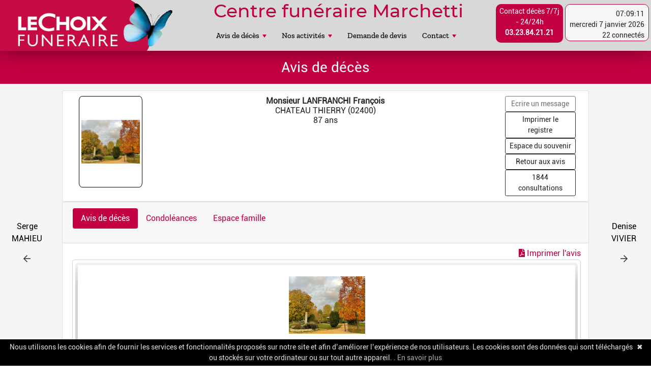

--- FILE ---
content_type: text/html; charset=UTF-8
request_url: https://www.centre-funeraire-marchetti.fr/avis/3405
body_size: 31830
content:
<!DOCTYPE html>
<html>
<head>
    <meta charset="UTF-8">
    <meta name="viewport" content="width=device-width, user-scalable=yes">
    <title>Centre Funéraire Marchetti - Avis de décès - LANFRANCHI François</title><link rel="stylesheet" href="/css/bootstrap/bootstrap.css">
        <link rel="stylesheet" href="/plugins/smartmenu/css/sm-core.css">
    <link rel="stylesheet" href="/plugins/smartmenu/css/sm-mint.css">
    <link rel="stylesheet" href="/plugins/smartmenu/css/navbar.css">
    <link rel="stylesheet" href="/css/header.css">
    <link rel="stylesheet" href="/css/styles.css">
    <link rel="stylesheet" href="/css/footer.css">
    <link rel="stylesheet" href="/css/jquery-ui.min.css">
    <link rel="stylesheet" href="/font-awesome/css/all.css">
    <link rel="icon" type="image/x-icon" href="/favicon.ico" />

<style>
@media only screen and (max-width: 640px) {

            .tabLastAvis > tbody > tr > td, p, td> div, td, th {
                font-size: 13px;
            }
            h1,h2 {
                font-size : 20px!important;
            }

        }

        .row {
            margin: 0!important;
        }
		
		.fancybox-content img {
			max-height:90vh;
			max-width:90vw;
		}
		
		.fancybox-content {
			padding:0 !important;
		}

    #rotation-warning {
        display: none !important;
    }
 
    .title-container
    {
        display: flex;
        align-items: center;
    }
    .title-container h6 {
        margin: 0;
        margin-top: 10px;
        margin-bottom: 10px;
        padding-right: 10px;
        white-space: nowrap;
        opacity: 0.60;
    }
    .title-container:after {
        content: "";
        flex-grow: 1;
        height: 1px;
        background-color: black;
        opacity: 0.25;
    }
    .flatpickr-day.selected
    {
        background-color:#c30040 !important;
        border-color:#c30040 !important;
    }
 
    
</style>
        
    <link rel="stylesheet" href="/plugins/fancybox/css/jquery.fancybox.min.css" />
    <link rel="stylesheet" href="/plugins/leaflet/leaflet.css"/>
    <style>

        #div-portrait{
            border: 1px solid black;
            border-radius: 5%;
            height: 180px;
            width: 125px;
            white-space: nowrap;
            margin: auto;
            background-color: white;
            text-align: center;
        }

        #helper {
            display: inline-block;
            height: 100%;
            vertical-align: middle;
        }

        #portrait {
            vertical-align: middle;
            padding-right: 3px;
            max-height: 173px;
            max-width: 118px;
            width: auto;
            height: auto;
            margin: auto;
            display: inline-block;
        }

        .btnAvis > a > button{
            float:right;
            width: 100%;
        }

        .row > h6 {
            text-align: center;
            margin: 0 auto;
        }

        .avisVisite {
            width: 100%;
            border: 1px solid #C30040;
        }

        #cke_1_top, #cke_1_bottom{
            display: none;
        }

        #cke_1_contents {
            overflow-y: hidden;
        }

        .bandeau {
            width: 100%;
            color: white;
            background-color: #C30040;
        }

        .bandeau-droite{
            float: right;
        }

        .condoleance-cachee{
            text-align: center;
            font-weight: bold;
            vertical-align: middle;
        }

        .condoleance-texte {
            width: 100%;
            border-radius: 5px;
            text-align: left;
            white-space: pre-wrap;
        }

        .condoleance-image {
            width:150px;
            height:125px;
        }

        .ta-condo:focus {
            border: none;
            outline: none;
        }

        .pre-formated {
            white-space:normal !important;
        }

        pre {
            line-height: normal;
        }

        pre > h1,pre > p,pre > ul{margin:0;padding:0;}

        .carte > .row { width:100% !important;}

        .bloc-avis {
            display:none;
        }

        @media (max-width: 768px) {

            pre{
                white-space:pre-wrap !important;
            }
        }
        @media (min-width: 768px) {

           .hiddenXl
           {
                display:none;
           }
        }


        
        .map,.map_modal {
            height: 300px; width: 100%;
        }
        
        
        @media (min-width: 576px ) {
            .map,.map_modal {
                height: 300px; width: 100%;
            }
        }

        .borderCardPink{
            border-color: #c30040;
        }

        .leaflet-map-pane,
        .leaflet-tile-pane,
        .leaflet-overlay-pane,
        .leaflet-control-container{
            z-index: 0;
        }
        .leaflet-control-container{
            position: absolute;
        }
    </style>

<style>
    .leaflet-attribution-flag {
        display:none !important;
    }
</style>
</head>


<style>
    
    @media all and (max-width: 800px) {
        .sm-mint a .sub-arrow {
            right: 15px;
            z-index: 40;
        }
        .sm-mint a.has-submenu {
            padding-right: 75px;
        }

        .sub-arrow {
            background-color: #c30040!important;
            color: white;
        }
    }


    .header{
        box-shadow: 0px 0px 38px #00000075;
        transition-property: all;
        transition-duration: 0.5s;
    }

    #main-menu > li > a {
        background-color: #D8D8D8 !important;
    }


</style>
<div class="d-flex flex-column">

    <div class="header">
        <div class="d-flex justify-content-between">
            <div class="logo d-flex flex-column">
                <a class="link-logo" href="/" title="Retour à la page d'accueil">
                    <img id="logo-marchetti" src="/img/marchetti-logo.PNG">
                    <p id="logo-text" class="logo-text justify-content-center" style="display: none;">Centre funéraire MARCHETTI</p>
                </a>
            </div>


            <div class="text">
                <div class="row d-flex justify-content-center" id="bloc-menu">
                    <h1 class="title-header">Centre funéraire Marchetti</h1>
                </div>
                <div class="row">
                    <nav class="main-nav" style="z-index: 50;" role="navigation">

                        <!-- Mobile menu toggle button (hamburger/x icon) -->
                        <input id="main-menu-state" type="checkbox" />
                        <label class="main-menu-btn" for="main-menu-state">
                            <span class="main-menu-btn-icon"></span> Toggle main menu visibility</label>

                        <!-- Sample menu definition -->
                        <ul id="main-menu" class="sm sm-mint">
                            <li><a href="#">Avis de décès</a>
                                <ul>
                                    <li><a href="/avis">Consulter les avis</a></li>
                                    <li><a href="/souvenir">Espace du souvenir</a></li>
                                    <li><a href="/livredor">Livre d'Or</a></li>
                                </ul>
                            </li>
                            <li><a href="#">Nos activités</a>
                                <ul>
                                    <li><a href="/pompes-funebres" >Pompes Funèbres</a></li>
                                    <li><a href="/marbrerie" >Marbrerie</a></li>
                                    <li><a href="/contrat-obseques" >Contrat obsèques</a></li>
                                </ul>
                            </li>
                            <li><a href="/devis">Demande de devis</a></li>

                            <li><a href="#">Contact</a>
                                <ul>
                                    <li><a href="/adresses-utiles" >Adresses utiles</a></li>
                                    <li><a href="/contact">Contact</a></li>
                                </ul>
                            </li>


                                                    </ul>
                    </nav>
                </div>
            </div>

            <div class="d-flex justify-content-around bloc-contact-heure">


                <a href="/contact" class="link-contact">
                    <div class="demande-devis mt-2">
                        <p>Contact décès 7/7j - 24/24h<br>
                            <b>03.23.84.21.21</b></p>
                    </div>
                </a>

				                <div class="pl-lg-1 pl-md-1 pr-lg-1 pr-md-1 pl-1 pr-1 pt-2  "  id="bloc-heure-date-connecte">
                    <div class="d-flex justify-content-end flex-md-row flex-lg-row flex-column-reverse " >
                        <div class="info-ouverture d-flex flex-lg-column flex-column pl-2 pr-2 pt-2 justify-content-around " style="border-radius:10px">
                            <span id="heure-desktop" class="text-lg-right text-md-right"></span>
                            <span id='date-desktop' class="text-lg-right text-md-right"></span>
                            <span class="text-lg-right text-md-right"> 22 connectés                            </span>
                        </div>
                    </div>
                </div>
            </div>
        </div>

        <div id="bloc-heure-date-connecte-mobile">
            <div class="d-flex justify-content-end flex-md-row flex-lg-row flex-column-reverse">
                <div class="info-ouverture d-flex justify-content-around w-100">
                    <span id="heure-mobile" class="text-lg-right text-md-right"></span>
                    <span id='date-mobile' class="text-lg-right text-md-right"></span>
                    <span class="text-lg-right text-md-right"> 22 connectés                </span>
                </div>
            </div>
        </div>
    </div>

</div>

<body>
    <div id="rotation-warning">
        <p class="text-white" style="padding-top:25vh"><i style="font-size:20px" class="fad fa-2x fa-sync-alt text-white"></i> Merci de retourner votre appareil</p>
    </div>
    <div class="main" style="min-height: calc(100vh - 240px);">

        <noscript>
            <div style="background-color:#c30040;color:white;margin-top:20px;margin-bottom:1%;padding:0.5em">
                <center >
                    <h2 class="h3 mt-2 mb-2 font-weight-normal text-center">Javascript est désactivé sur votre navigateur, le site pourrait ne pas fonctionner normalement.</h2>
                </center>
            </div>
        </noscript>
    
            
            
    <div class="titlePage">
        <center >
            <h2 class="h3 mt-2 mb-2 font-weight-normal text-center">Avis de décès</h2>
        </center>
    </div>
    
    <div class="row  d-sm-block d-md-none ">
        
        <div class="col-md-1">
                    <a href="/avis/3404" class="btn btn-secondary text-white w-100 h-100">
                <span>Serge MAHIEU</span>
                <div><i class="far fa-arrow-left  "></i></div>
            </a>

                </div>
        <div class="col-md-10 mt-2">

        </div>
        <div class="col-md-1 ">
                        <a href="/avis/3406" class="btn btn-secondary text-white w-100 h-100">
                <span>Denise VIVIER</span>
                <div><i class="far fa-arrow-right"></i></div>
            </a>
                </div>
    </div>

    <div class="row">
        
        <div class="col-1 text-center d-none d-xl-block" style="padding-top: 20%;">
            
                            <a href="/avis/3404" class="text-decoration-none text-dark">
                    <p>Serge MAHIEU</p>
                    <i class="far fa-arrow-left  "></i>
                </a>
                    </div>
        
        <div class="col-xl-10" style="padding-bottom: 40px;">
            <div class="card">
                <div class="row" style="padding: 1%">
                    <div class="col-xl-2 col-md-2">
                                                                                                    
                        <div id="div-portrait">
                            <span id="helper"></span>
                            <a title="Ajouter un portrait" href="/avis/3405/portrait">
                                <img id="portrait" src="/docs/avis/3405/defunt/3405-portrait.jpg" alt="Portrait"/>
                            </a>
                        </div>
                    </div>
                    <div class="col-xl-8 col-md-6 mb-2 mb-md-0 d-flex flex-column justify-content-between">
                        <div>
                            <div class="row"><h6><b>Monsieur LANFRANCHI François</b></h6></div>
                            <div class="row"><h6>CHATEAU THIERRY (02400)</h6></div>
                            <div class="row"><h6>87 ans</h6></div>                                                    </div>
                                            </div>
                    <div class="col-xl-2 btnAvis col-md-4">
                        <a href="/avis/3405/condoleance"> <button class="btn btn-sm" style="border:1px solid" disabled title="L'espace condoléances n'est plus disponible" > Ecrire un message</button></a><br>
                        <a href="/registre/3405_LANFRANCHI_Fran%C3%A7ois" target="_blank"> <button class="btn btn-sm" style="border:1px solid" > Imprimer le registre</button></a><br>
                        <a href="/souvenir/3405"> <button class="btn btn-sm" style="border:1px solid" > Espace du souvenir</button></a><br>
                        <a href="/avis"> <button class="btn btn-sm" style="border:1px solid"> Retour aux avis</button></a><br>
                        <a href="#"> <button  class="btn btn-sm" style="border:1px solid"> 1844 consultations</button></a><br>
                                            </div>
                </div>
            </div>
            
            <div class="card">
                <div class="card-header">
                    <ul class="nav nav-pills mb-3" id="pills-tab" role="tablist">
                        
                        <li class="nav-item active">
                            <a class="nav-link active" id="pills-avis-tab" data-toggle="pill" href="#pills-avis"
                               role="tab"
                               aria-controls="pills-avis" aria-selected="false">Avis de décès</a>
                        </li>
                        <li class="nav-item">
                            <a class="nav-link" id="pills-condoleance-tab" data-toggle="pill" href="#pills-condoleance"
                               role="tab"
                               aria-controls="pills-condolance" aria-selected="false">Condoléances</a>
                        </li>
                        <li class="nav-item">
                            <a class="nav-link" href="/avis/3405/espace-famille"
                               role="tab"
                                aria-selected="false">Espace famille</a>
                        </li>
                       
                    </ul>
                </div>
                <div class="card-block">
                    <div class="col-xl-12">
                        <div class="tab-content tab-validate pt-2 pl-1" id="pills-tabContent">
                            
                            <div class="tab-pane fade show active in" id="pills-avis" role="tabpanel" aria-labelledby="pills-avis-tab">
                                
                                <div class="row justify-content-end">
                                    <a style="color: #c30040" href="/avisPDF/3405" target="_blank"><i class="fa fa-file-pdf"></i> Imprimer l'avis </a>
                                </div>
                                <div class="bloc-avis">
                                                                                                                <textarea name="editor1" id="editor1">&lt;h2 style=&quot;text-align: center;&quot;&gt;&lt;strong&gt;&lt;a data-fancybox=&quot;gallery&quot; href=&quot;/docs/avis/3405/defunt/3405-portrait.jpg&quot;&gt;&lt;img alt=&quot;&quot; src=&quot;/docs/avis/3405/defunt/3405-portrait.jpg&quot; style=&quot;width: 150px; height: 113px;&quot; /&gt;&lt;/a&gt;&lt;/strong&gt;&lt;/h2&gt;

&lt;h2 style=&quot;text-align: center;&quot;&gt;&lt;strong&gt;CH&amp;Acirc;TEAU-THIERRY&lt;/strong&gt;&lt;/h2&gt;

&lt;p style=&quot;text-align: center;&quot;&gt;Nelly LANFRANCHI, &lt;em&gt;son &amp;eacute;pouse, &lt;/em&gt;&lt;/p&gt;

&lt;p style=&quot;text-align: center;&quot;&gt;&lt;em&gt;Ses enfants, petits enfants &lt;/em&gt;&lt;/p&gt;

&lt;p style=&quot;text-align: center;&quot;&gt;&lt;em&gt;ainsi que toute sa famille et ses amis&lt;/em&gt;&lt;/p&gt;

&lt;p style=&quot;text-align: center;&quot;&gt;&amp;nbsp;&lt;/p&gt;

&lt;p style=&quot;text-align: center;&quot;&gt;ont la tristesse de vous faire part du d&amp;eacute;c&amp;egrave;s de&lt;/p&gt;

&lt;h2 style=&quot;text-align: center;&quot;&gt;&lt;strong&gt;Monsieur Fran&amp;ccedil;ois LANFRANCHI&lt;/strong&gt;&lt;/h2&gt;

&lt;p style=&quot;text-align: center;&quot;&gt;survenu le mercredi 29 novembre 2023, &amp;agrave; l&amp;#39;&amp;acirc;ge de 87 ans.&lt;/p&gt;

&lt;p style=&quot;text-align: center;&quot;&gt;&amp;nbsp;&lt;/p&gt;

&lt;p style=&quot;text-align: center;&quot;&gt;La c&amp;eacute;r&amp;eacute;monie religieuse aura lieu le &lt;em&gt;&lt;strong&gt;mardi 5 d&amp;eacute;cembre 2023, &amp;agrave; 10&amp;nbsp;h 30,&lt;/strong&gt;&lt;/em&gt;&lt;/p&gt;

&lt;p style=&quot;text-align: center;&quot;&gt;en l&amp;#39;&amp;eacute;glise Saint Cr&amp;eacute;pin de Ch&amp;acirc;teau-Thierry,&lt;/p&gt;

&lt;p style=&quot;text-align: center;&quot;&gt;suivie de l&amp;#39;inhumation au cimeti&amp;egrave;re ancien de Ch&amp;acirc;teau-Thierry.&lt;/p&gt;

&lt;p style=&quot;text-align: center;&quot;&gt;&amp;nbsp;&lt;/p&gt;

&lt;p style=&quot;text-align: center;&quot;&gt;Vous pouvez vous recueillir de 14 h &amp;agrave; 18 h aupr&amp;egrave;s de Monsieur LANFRANCHI&lt;/p&gt;

&lt;p style=&quot;text-align: center;&quot;&gt;qui repose en chambre fun&amp;eacute;raire.&lt;/p&gt;

&lt;p style=&quot;text-align: center;&quot;&gt;&amp;nbsp;&lt;/p&gt;

&lt;p style=&quot;text-align: center;&quot;&gt;Condol&amp;eacute;ances sur www.centre-funeraire-marchetti.com&lt;/p&gt;

&lt;p style=&quot;text-align: center;&quot;&gt;&amp;nbsp;&lt;/p&gt;

&lt;p style=&quot;text-align: center;&quot;&gt;Cet avis tient lieu de faire-part.&lt;/p&gt;

&lt;p style=&quot;text-align: center;&quot;&gt;&amp;nbsp;&lt;/p&gt;

&lt;p style=&quot;text-align: center;&quot;&gt;CENTRE FUNERAIRE MARCHETTI- Le Choix Fun&amp;eacute;raire&lt;/p&gt;

&lt;p style=&quot;text-align: center;&quot;&gt;15 Av. G.Eiffel-ZI- CHATEAU THIERRY T&amp;eacute;l:03.23.84.21.21&lt;/p&gt;
</textarea>
                                                                    </div>
                                
                                <noscript>
                                    <div>
                                        <pre class="text-center pre-formated"><h2 style="text-align: center;"><strong><a data-fancybox="gallery" href="/docs/avis/3405/defunt/3405-portrait.jpg"><img alt="" src="/docs/avis/3405/defunt/3405-portrait.jpg" style="width: 150px; height: 113px;" /></a></strong></h2>

<h2 style="text-align: center;"><strong>CH&Acirc;TEAU-THIERRY</strong></h2>

<p style="text-align: center;">Nelly LANFRANCHI, <em>son &eacute;pouse, </em></p>

<p style="text-align: center;"><em>Ses enfants, petits enfants </em></p>

<p style="text-align: center;"><em>ainsi que toute sa famille et ses amis</em></p>

<p style="text-align: center;">&nbsp;</p>

<p style="text-align: center;">ont la tristesse de vous faire part du d&eacute;c&egrave;s de</p>

<h2 style="text-align: center;"><strong>Monsieur Fran&ccedil;ois LANFRANCHI</strong></h2>

<p style="text-align: center;">survenu le mercredi 29 novembre 2023, &agrave; l&#39;&acirc;ge de 87 ans.</p>

<p style="text-align: center;">&nbsp;</p>

<p style="text-align: center;">La c&eacute;r&eacute;monie religieuse aura lieu le <em><strong>mardi 5 d&eacute;cembre 2023, &agrave; 10&nbsp;h 30,</strong></em></p>

<p style="text-align: center;">en l&#39;&eacute;glise Saint Cr&eacute;pin de Ch&acirc;teau-Thierry,</p>

<p style="text-align: center;">suivie de l&#39;inhumation au cimeti&egrave;re ancien de Ch&acirc;teau-Thierry.</p>

<p style="text-align: center;">&nbsp;</p>

<p style="text-align: center;">Vous pouvez vous recueillir de 14 h &agrave; 18 h aupr&egrave;s de Monsieur LANFRANCHI</p>

<p style="text-align: center;">qui repose en chambre fun&eacute;raire.</p>

<p style="text-align: center;">&nbsp;</p>

<p style="text-align: center;">Condol&eacute;ances sur www.centre-funeraire-marchetti.com</p>

<p style="text-align: center;">&nbsp;</p>

<p style="text-align: center;">Cet avis tient lieu de faire-part.</p>

<p style="text-align: center;">&nbsp;</p>

<p style="text-align: center;">CENTRE FUNERAIRE MARCHETTI- Le Choix Fun&eacute;raire</p>

<p style="text-align: center;">15 Av. G.Eiffel-ZI- CHATEAU THIERRY T&eacute;l:03.23.84.21.21</p>
</pre>
                                    </div>
                                </noscript>
                                <div class="d-flex flex-column align-items-center justify-content-center flex-lg-row mb-3">
                                    <div class="col-12 col-lg-9 p-0">
                                                                            </div>
                                </div>

                            </div>
                            <div class="tab-pane fade " id="pills-condoleance" role="tabpanel" aria-labelledby="pills-condoleance-tab">
                                
                                <br>
                                <div class="listeCondoleances">
                                                                    </div>
                            </div>
                          
                        </div>
                    </div>
                </div>
            
            </div>
        </div>
        
        <div class="col-1 text-center d-none d-xl-block" style="padding-top: 20%;">
                            <a href="/avis/3406" class="text-decoration-none text-dark">
                    <p>Denise VIVIER</p>
                    <i class="far fa-arrow-right  "></i>
                </a>
                        </div>
    
    </div>

        <script type="text/javascript" id="cookiebanner" data-moreinfo="/politique-cookies"
                src="/js/cookiebanner.js"></script>
    </div>
    <footer class="p-0 p-sm-3">

    <div class="row pb-3 pt-3 pb-sm-0 pt-sm-0">
        <div class="offset-1 col-12 offset-sm-0 col-sm-4 col-md-4 row justify-content-sm-center">
            <div>
                <h4><i class="pink fad fa-map-pin"></i> Contactez nous</h4>
                <p class="darkblue" style="font-size:1rem!important;">CENTRE FUNERAIRE MARCHETTI <br>
                    15 avenue Gustave Eiffel <br>
                    02400 Château-Thierry <br>
                    <i class="fad fa-phone pink"></i>  03 23 84 21 21 <br>
                    <i class="fad fa-envelope pink"></i> contact@centre-funeraire-marchetti.com <br>
                    <a href="https://goo.gl/maps/Y3nyLaF6nAN63BWD8" target="_blank">
                        <img src="/img/Google_Logo.png" width="20px">
                    </a>
                    <a href="https://fr-fr.facebook.com/pompesfunebresMarchetti/" target="_blank">
                        <img src="/img/logo-FB.png" width="20px">
                    </a>
                </p>
            </div>
        </div>
        <div class="offset-1 offset-sm-0 col-12 col-sm-4 col-md-4 row justify-content-sm-center">
            <div>
                <h4><i class="fas fa-info-circle pink"></i> A propos</h4>
                <a class="text-decoration-none darkblue" href="/pompes-funebres">Nos services</a> <br>
                                <a class="text-decoration-none darkblue" href="/pompes-funebres?activite=chambre-funeraires">Chambres funéraires</a><br>
                                <a class="text-decoration-none darkblue" href="/pompes-funebres?activite=salle-de-ceremonie">Salle de cérémonie</a><br>
                <a class="text-decoration-none darkblue" href="/pompes-funebres">Pompes funèbres</a><br>
            </div>
        </div>
        <div class="offset-1 offset-sm-0 col-12 col-sm-4 col-md-4 row justify-content-sm-center">
            <div>
                <h4><i class="fad fa-info pink"></i> Informations pratiques</h4>
                <a class="text-decoration-none darkblue" href="/mentions-legales">Mentions légales</a><br>
                <a class="text-decoration-none darkblue" href="/politique-cookies">Confidentialité et cookies</a>
            </div>
        </div>
    </div>
    <div class="row d-flex justify-content-end">
        <p class="float-right" style="padding-right: 30px;">Copyright © 2020 by <a class="pink" href="https://masolutionit.com" target="_blank">#MaSolutionIt</a></p>
    </div>
</footer>
    <script async src="https://www.googletagmanager.com/gtag/js?id=G-23W2E81T3N"></script>
    <script>
        window.dataLayer = window.dataLayer || [];
        function gtag(){dataLayer.push(arguments);}
        gtag('js', new Date());

        gtag('config', 'G-23W2E81T3N');
    </script>
	<script src="/js/jquery-3.4.1.min.js"></script>
	<script src="/js/jquery-ui-1.14.1.min.js"></script>
	<script src="/js/bootstrap/popper.js"></script>
	<script src="/js/bootstrap/bootstrap.js"></script>
		<script src="/plugins/smartmenu/js/jQuery.smartmenus.min.js"></script>
    <!-- Google tag (gtag.js) -->
    


        <script src="/plugins/ckeditor/ckeditor.js"></script>
    <script src="/js/autosize.min.js"></script>
    <script src="/plugins/fancybox/js/jquery.fancybox.min.js"></script>
    <script src="/plugins/leaflet/leaflet.js"></script>
    <script>
        $(document).ready(function() {

            $('.btn-etape').on('click', function(){
               const etapeId=this.getAttribute("aria-controls");

               const iconDropDown=this.querySelector('.iconDropdown');

               if($(`#${etapeId}`).hasClass('show')){
                   $(iconDropDown).removeClass('fa-chevron-up')
                   $(iconDropDown).addClass('fa-chevron-down')
               } else {
                   $(iconDropDown).removeClass('fa-chevron-down')
                   $(iconDropDown).addClass('fa-chevron-up')
               }
            });

            [...document.getElementsByClassName('map')].forEach((elmt,i)=>{
                const etapeData=JSON.parse(elmt.querySelector('.etape_data').dataset.etape)

                elmt.id='map_'+i

                const map= L.map(elmt.id).setView([ etapeData.latitude,etapeData.longitude], 13);

                L.tileLayer('https://tile.openstreetmap.org/{z}/{x}/{y}.png', {
                    maxZoom: 19,
                    attribution: '&copy; <a href="http://www.openstreetmap.org/copyright">OpenStreetMap</a>'
                }).addTo(map);

                var marker=L.marker([etapeData.latitude,etapeData.longitude]).addTo(map)
                    .bindPopup(`${etapeData.rue ? etapeData.rue : ""} (${etapeData.cp}) ${etapeData.ville}`)
                    .openPopup();

                $('#accordion').on('shown.bs.collapse', function(){
                    map.invalidateSize();
                })
            })

            $('.bloc-avis').show();

            autosize($('.ta-condo'));
            autosize.update($('.ta-condo'));

            $('a[data-toggle="pill"]').on('shown.bs.tab', function (e) {
                autosize($('.ta-condo'));
                autosize.update($('.ta-condo'));
            });
            
                        
            CKEDITOR.config.readOnly = true;
            CKEDITOR.config.allowedContent = true;
            CKEDITOR.config.extraPlugins = 'justify,autogrow,lineheight';
            CKEDITOR.config.height = '500';
            CKEDITOR.config.autoGrow_minHeight = 500;
            CKEDITOR.config.autoGrow_maxHeight = 3000;
            CKEDITOR.config.autoGrow_bottomSpace = 50;
            CKEDITOR.config.autoGrow_onStartup = true;
            //CKEDITOR.config.contentsCss = ["/plugins/ckeditor/contents.css","/plugins/ckeditor/assets/css/jquery.fancybox.min.css"];
            //CKEDITOR.scriptLoader.load( [ "/plugins/ckeditor/assets/js/jquery.min.js", "/plugins/ckeditor/assets/js/jquery.fancybox.min.js" ]);

            var editor = CKEDITOR.replace( 'editor1' );

            // Permet de gérer les liens et les affichages de Fancybox quand CKEditor est en ReadOnly
            editor.on( 'contentDom', function() {
                var editable = editor.editable();
                editable.attachListener( editable, 'click', function( evt ) {
                    var link = new CKEDITOR.dom.elementPath( evt.data.getTarget(), this ).contains( 'a' );

                    if ( link && evt.data.$.button != 2 && link.isReadOnly() ) {
                        if(link.getAttribute('data-fancybox') == "gallery"){
                            var img = '<img src="' + link.getAttribute( 'href' ) + '" />'
                            $.fancybox.open(img);
                        }
                        else{
                            window.open( link.getAttribute( 'href' ) );
                        }
                    }
                }, null, null, 15 );
            } );
            
            
        });


    </script>

    <script type="text/javascript">

 // ---------- version mobile ----------------
        $(function (date) {

            var dAujourdhui = new Date();
            var options = { weekday: 'long', year: 'numeric', month: 'long', day: 'numeric' };
            $('#date-mobile').html(dAujourdhui.toLocaleDateString('fr-FR', options));

        });

        $(function(heureDynamique) {

            function horloge(){
                var hms = new Date();
                var h, m, s;
                h = hms.getHours();
                if (h<10) h = "0" + h;
                m = hms.getMinutes();
                if (m<10) m = "0" + m;
                s = hms.getSeconds();
                if (s<10) s = "0" + s;
                $('#heure-mobile').html(h + ':' + m + ':' + s);
            }
            setInterval(horloge,1000);

        });

 // -------------- Version desktop -------------



 $(function (date) {

     var dAujourdhui = new Date();
     var options = { weekday: 'long', year: 'numeric', month: 'long', day: 'numeric' };
     $('#date-desktop').html(dAujourdhui.toLocaleDateString('fr-FR', options));

 });

 $(function(heureDynamique) {

     function horloge(){
         var hms = new Date();
         var h, m, s;
         h = hms.getHours();
         if (h<10) h = "0" + h;
         m = hms.getMinutes();
         if (m<10) m = "0" + m;
         s = hms.getSeconds();
         if (s<10) s = "0" + s;
         $('#heure-desktop').html(h + ':' + m + ':' + s);
     }
     setInterval(horloge,1000);

 });


 // -------------- FIN -------------
 

        $(function() {
            $('#main-menu').smartmenus({
                subMenusSubOffsetX: 6,
                subMenusSubOffsetY: -8
            });
        });

        $(window).scroll(function () {
            if($(window).scrollTop() === 0) {
                $('.header').css('box-shadow', '0px 0px 38px #00000075');
            }
            else {
                $('.header').css('box-shadow', 'none');
            }
        });

    </script>

        </body>
</html>


--- FILE ---
content_type: text/css
request_url: https://www.centre-funeraire-marchetti.fr/plugins/smartmenu/css/sm-mint.css
body_size: 9800
content:
.sm-mint {
    /*border-top: 2px solid #8db863;*/
    /*border-bottom: 2px solid #8db863;*/
    background: #fff;
}
.sm-mint a, .sm-mint a:hover, .sm-mint a:focus, .sm-mint a:active {
    padding: 13px 20px;
    /* make room for the toggle button (sub indicator) */
    padding-right: 58px;
    color: #333;
    font-family: Arial, sans-serif;
    font-size: 16px;
    font-weight: normal;
    line-height: 17px;
    text-decoration: none;
}
.sm-mint a.current {
    font-weight: bold;
}
.sm-mint a.disabled {
    color: #cccccc;
}
.sm-mint a .sub-arrow {
    position: absolute;
    top: 50%;
    margin-top: -17px;
    left: auto;
    right: 4px;
    width: 34px;
    height: 34px;
    overflow: hidden;
    font: bold 14px/34px monospace !important;
    text-align: center;
    text-shadow: none;
    background: white;
    border-radius: 4px;
}
.sm-mint a .sub-arrow::before {
    content: '+';
}
.sm-mint a.highlighted .sub-arrow::before {
    content: '-';
}
.sm-mint li {
    border-top: 1px solid #C30040;
}
.sm-mint > li:first-child {
    border-top: 0;
}
.sm-mint ul {
    background: white;
}
.sm-mint ul a, .sm-mint ul a:hover, .sm-mint ul a:focus, .sm-mint ul a:active {
    font-size: 14px;
    border-left: 8px solid transparent;
}
.sm-mint ul ul a,
.sm-mint ul ul a:hover,
.sm-mint ul ul a:focus,
.sm-mint ul ul a:active {
    border-left: 16px solid transparent;
}
.sm-mint ul ul ul a,
.sm-mint ul ul ul a:hover,
.sm-mint ul ul ul a:focus,
.sm-mint ul ul ul a:active {
    border-left: 24px solid transparent;
}
.sm-mint ul ul ul ul a,
.sm-mint ul ul ul ul a:hover,
.sm-mint ul ul ul ul a:focus,
.sm-mint ul ul ul ul a:active {
    border-left: 32px solid transparent;
}
.sm-mint ul ul ul ul ul a,
.sm-mint ul ul ul ul ul a:hover,
.sm-mint ul ul ul ul ul a:focus,
.sm-mint ul ul ul ul ul a:active {
    border-left: 40px solid transparent;
}

@media (min-width: 770px) {
    /* Switch to desktop layout
    -----------------------------------------------
       These transform the menu tree from
       collapsible to desktop (navbar + dropdowns)
    -----------------------------------------------*/
    /* start... (it's not recommended editing these rules) */
    .sm-mint ul {
        position: absolute;
        width: 12em;
    }

    .sm-mint li {
        float: left;
    }

    .sm-mint.sm-rtl li {
        float: right;
    }

    .sm-mint ul li, .sm-mint.sm-rtl ul li, .sm-mint.sm-vertical li {
        float: none;
    }

    .sm-mint a {
        white-space: nowrap;
    }

    .sm-mint ul a, .sm-mint.sm-vertical a {
        white-space: normal;
    }

    .sm-mint .sm-nowrap > li > a, .sm-mint .sm-nowrap > li > :not(ul) a {
        white-space: nowrap;
    }

    /* ...end */
    .sm-mint {
        border-top: 0;
        background: transparent;
    }
    .sm-mint a, .sm-mint a:hover, .sm-mint a:focus, .sm-mint a:active, .sm-mint a.highlighted {
        padding: 11px 20px;
        color: #333;
        border-radius: 4px 4px 0 0;
    }
    .sm-mint a:hover, .sm-mint a:focus, .sm-mint a:active {
        background: white;
        color: #fff;
    }
    .sm-mint a.highlighted {
        background: #F6FFED;
        color: #333;
        /*box-shadow: 0 4px 3px rgba(0, 0, 0, 0.25);*/
    }
    .sm-mint a.disabled {
        background: transparent;
        color: #cccccc;
        box-shadow: none;
    }
    .sm-mint a.has-submenu {
        padding-right: 34px;
    }
    .sm-mint a .sub-arrow {
        top: 50%;
        margin-top: -3px;
        right: 20px;
        width: 0;
        height: 0;
        border-width: 6px 4.02px 0 4.02px;
        border-style: solid dashed dashed dashed;
        border-color: #C30040 transparent transparent transparent;
        background: transparent;
        border-radius: 0;
    }
    .sm-mint a:hover .sub-arrow, .sm-mint a:focus .sub-arrow, .sm-mint a:active .sub-arrow {
        border-color: #C30040 transparent transparent transparent;
    }
    .sm-mint a.highlighted .sub-arrow {
        border-color: #C30040 transparent transparent transparent;
    }
    .sm-mint a.disabled .sub-arrow {
        border-color: #C30040 transparent transparent transparent;
    }
    .sm-mint a .sub-arrow::before {
        display: none;
    }
    .sm-mint li {
        border-top: 0;
    }
    .sm-mint ul {
        border: 0;
        padding: 8px 0;
        background: white;
        border-radius: 0 4px 4px 4px;
        box-shadow: 0 4px 3px rgba(0, 0, 0, 0.25);
    }
    .sm-mint ul ul {
        border-radius: 4px;
    }
    .sm-mint ul a, .sm-mint ul a:hover, .sm-mint ul a:focus, .sm-mint ul a:active, .sm-mint ul a.highlighted {
        border: 0 !important;
        padding: 10px 20px;
        color: #333;
        border-radius: 0;
    }
    .sm-mint ul a:hover, .sm-mint ul a:focus, .sm-mint ul a:active, .sm-mint ul a.highlighted {
        background: white;
        color: #fff;
        box-shadow: none;
    }
    .sm-mint ul a.disabled {
        background: transparent;
        color: #b3b3b3;
    }
    .sm-mint ul a.has-submenu {
        padding-right: 20px;
    }
    .sm-mint ul a .sub-arrow {
        right: 10px;
        margin-top: -4.02px;
        border-width: 4.02px 0 4.02px 6px;
        border-style: dashed dashed dashed solid;
        border-color: transparent transparent transparent #C30040;
    }
    .sm-mint ul a:hover .sub-arrow, .sm-mint ul a:focus .sub-arrow, .sm-mint ul a:active .sub-arrow, .sm-mint ul a.highlighted .sub-arrow {
        border-color: transparent transparent transparent #fff;
    }
    .sm-mint ul a.disabled .sub-arrow {
        border-color: transparent transparent transparent #C30040;
    }
    .sm-mint .scroll-up,
    .sm-mint .scroll-down {
        position: absolute;
        display: none;
        visibility: hidden;
        overflow: hidden;
        background: white;
        height: 20px;
    }
    .sm-mint .scroll-up-arrow,
    .sm-mint .scroll-down-arrow {
        position: absolute;
        top: 6px;
        left: 50%;
        margin-left: -8px;
        width: 0;
        height: 0;
        overflow: hidden;
        border-width: 0 6px 8px 6px;
        border-style: dashed dashed solid dashed;
        border-color: transparent transparent #C30040 transparent;
    }
    .sm-mint .scroll-down-arrow {
        border-width: 8px 6px 0 6px;
        border-style: solid dashed dashed dashed;
        border-color: #C30040 transparent transparent transparent;
    }
    .sm-mint.sm-rtl a.has-submenu {
        padding-right: 20px;
        padding-left: 34px;
    }
    .sm-mint.sm-rtl a .sub-arrow {
        right: auto;
        left: 20px;
    }
    .sm-mint.sm-rtl.sm-vertical {
        border-right: 0;
        border-left: 2px solid #C30040;
    }
    .sm-mint.sm-rtl.sm-vertical a {
        border-radius: 0 4px 4px 0;
    }
    .sm-mint.sm-rtl.sm-vertical a.has-submenu {
        padding: 10px 20px;
    }
    .sm-mint.sm-rtl.sm-vertical a .sub-arrow {
        right: auto;
        left: 10px;
        border-width: 4.02px 6px 4.02px 0;
        border-style: dashed solid dashed dashed;
        border-color: transparent #C30040 transparent transparent;
    }
    .sm-mint.sm-rtl.sm-vertical a:hover .sub-arrow, .sm-mint.sm-rtl.sm-vertical a:focus .sub-arrow, .sm-mint.sm-rtl.sm-vertical a:active .sub-arrow, .sm-mint.sm-rtl.sm-vertical a.highlighted .sub-arrow {
        border-color: transparent #fff transparent transparent;
    }
    .sm-mint.sm-rtl.sm-vertical a.disabled .sub-arrow {
        border-color: transparent #C30040 transparent transparent;
    }
    .sm-mint.sm-rtl ul {
        border-radius: 4px 0 4px 4px;
    }
    .sm-mint.sm-rtl ul a {
        border-radius: 0 !important;
    }
    .sm-mint.sm-rtl ul a.has-submenu {
        padding: 10px 20px !important;
    }
    .sm-mint.sm-rtl ul a .sub-arrow {
        right: auto;
        left: 10px;
        border-width: 4.02px 6px 4.02px 0;
        border-style: dashed solid dashed dashed;
        border-color: transparent #C30040 transparent transparent;
    }
    .sm-mint.sm-rtl ul a:hover .sub-arrow, .sm-mint.sm-rtl ul a:focus .sub-arrow, .sm-mint.sm-rtl ul a:active .sub-arrow, .sm-mint.sm-rtl ul a.highlighted .sub-arrow {
        border-color: transparent #fff transparent transparent;
    }
    .sm-mint.sm-rtl ul a.disabled .sub-arrow {
        border-color: transparent #C30040 transparent transparent;
    }
    .sm-mint.sm-vertical {
        border-bottom: 0;
        border-right: 2px solid #C30040;
    }
    .sm-mint.sm-vertical a {
        padding: 10px 20px;
        border-radius: 4px 0 0 4px;
    }
    .sm-mint.sm-vertical a:hover, .sm-mint.sm-vertical a:focus, .sm-mint.sm-vertical a:active, .sm-mint.sm-vertical a.highlighted {
        background: white;
        color: #fff;
        box-shadow: none;
    }
    .sm-mint.sm-vertical a.disabled {
        background: transparent;
        color: #cccccc;
    }
    .sm-mint.sm-vertical a .sub-arrow {
        right: 10px;
        margin-top: -4.02px;
        border-width: 4.02px 0 4.02px 6px;
        border-style: dashed dashed dashed solid;
        border-color: transparent transparent transparent #C30040;
    }
    .sm-mint.sm-vertical a:hover .sub-arrow, .sm-mint.sm-vertical a:focus .sub-arrow, .sm-mint.sm-vertical a:active .sub-arrow, .sm-mint.sm-vertical a.highlighted .sub-arrow {
        border-color: transparent transparent transparent #fff;
    }
    .sm-mint.sm-vertical a.disabled .sub-arrow {
        border-color: transparent transparent transparent #C30040;
    }
    .sm-mint.sm-vertical ul {
        border-radius: 4px !important;
    }
    .sm-mint.sm-vertical ul a {
        padding: 10px 20px;
    }
}




--- FILE ---
content_type: text/css
request_url: https://www.centre-funeraire-marchetti.fr/css/header.css
body_size: 994
content:

/*---------------------------------- header -------------------------------------*/



#bloc-heure-date-connecte-mobile{
    display: none;
}


.main-menu-btn {
    margin: 25px 10px;
}

.header {
    height: 100px;
    background-color: #D8D8D8;
    align-items: center;
    position: fixed;
    top: 0;
    z-index: 999;
    width: 100%;
}

.link-contact:hover{
    text-decoration: none;
}

/*.menu-admin {*/
/*    position: fixed;*/
/*    top: 0;*/
/*    z-index: 1000;*/
/*    right:0;*/
/*}*/

/*.title-header*/
/*{*/
/*    font-size: 22px;*/
/*    font-family: "Arial ", arial;*/
/*    text-align: center;*/
/*    font-weight: bold;*/
/*}*/
.main-nav {
    background-color: #D8D8D8;
}

.box h2, p {
    color: black;
}

nav ul li a {
    font-family: "ZillaSlab-Medium"!important;
    font-size: 18px!important;
    color: black!important;
}

nav ul li a:hover {
    background:none!important;
    color: #C30040!important;
}

.has-submenu {
    background-color: #D8D8D8 !important;
}

nav ul li ul {
    background-color: #D8D8D8 !important;
}

#bloc-menu {
    justify-content: start;
}


.demande-devis {
    background: #c30040;
    border-radius: 10px;
    text-align: center;
    height: 82px;
    width: 157px;
}
.demande-devis p  {
    padding-top: 4px;
    padding-left: 5px;
    padding-right: 5px;
    color: white;
}

#logo-marchetti{
    height: 100px;
}

@media all and (max-width: 1300px){

    nav ul li a {
        font-family: "ZillaSlab-Medium"!important;
        font-size: 15px!important;
        color: black!important;
    }
    .sm-mint a, .sm-mint a:hover, .sm-mint a:focus, .sm-mint a:active, .sm-mint a.highlighted {
        padding-left: 10px!important;
    }
    .title-header{
        justify-content: center;
        font-size: 36px !important;
    }
    .demande-devis {
        height: 76px;
        width: 132px;
    }
    .demande-devis p {
        font-size: 14px;
    }
    .info-ouverture span {
        font-size: 14px;
    }
}


@media all and (max-width: 1150px){
    #logo-marchetti {
        height: 40px;
    }
    .demande-devis {
        width: 110px;
    }
    .sm-mint a.has-submenu {
        padding-right: 29px;
    }
    .sm-mint a .sub-arrow {
        right: 14px;
    }
        nav ul li a {
            font-family: "ZillaSlab-Medium"!important;
            font-size: 15px!important;
            color: black!important;
        }
        .sm-mint a, .sm-mint a:hover, .sm-mint a:focus, .sm-mint a:active, .sm-mint a.highlighted {
            padding-left: 10px!important;
        }
        .title-header{
            justify-content: center;
            font-size: 32px !important;

        }
        .demande-devis {
            margin-right: 0.5rem;
            width: 130px;
            height: 70px;
        }
        .demande-devis p {
            font-size: 13px;
            padding-top: 5px;
        }
}

@media all and (max-width: 910px) {
    .demande-devis {
        width: 100px;
    }
    .info-ouverture span {
        font-size: 12px;
    }

}

@media all and (max-width: 885px){
    .demande-devis {
        width: 100px;
        margin-right: 0px;
    }
    .header {
        height: 120px;
    }
    .info-ouverture {
        margin-right: 10px;
    }
    #bloc-heure-date-connecte {
        width: 105px;
    }

}

@media all and (max-width: 800px){

    #logo-text{
        display: block!important;
        font-size: 18px;
    }
    .link-logo {
        padding-top: 20px;
        padding-left: 10px;
    }

    #bloc-heure-date-connecte-mobile{
        display: block;
    }

    .title-header {
        display: none;
    }

    #bloc-heure-date-connecte{
        display: none;
    }

    .text {
        order: 1;
    }
    .logo{
        order: 2;
    }
    .bloc-contact-heure{
        order: 3;
    }
    .info-ouverture{
        order: 4;
    }

    .main-nav{
        padding-left: 50px;
    }
    #logo-marchetti {
        width: 220px!important;
        height: auto;
    }

    .main-menu-btn {
        float: left;
    }
    #main-menu {
        position: absolute !important;
        top: 100px !important;
    }
    .header {
        height: 145px;
    }

}

@media all and (max-width: 530px) {
    .main-nav {
        padding-left: 20px;
    }
    #logo-marchetti{
        width: 190px!important;
    }
    .demande-devis {
        height: 70px;
        width: 130px;
    }
    .demande-devis p {
        line-height: 18px;
        font-size: 13px;
    }
    #logo-text{
        font-size: 15px;
    }
    .header{
        height: 130px;
    }
}

@media all and (max-width: 455px) {
    .main-nav {
        padding-left: 20px;
    }
    #logo-marchetti{
        width: 140px!important;
    }
    .demande-devis {
        height: 70px;
        width: 130px;
        margin-right: 1rem;
    }
    .demande-devis p {
        line-height: 18px;
        font-size: 13px;
    }
    .main-nav {
        padding-left: 12px;
    }
    #logo-text{
        font-size: 12px;
    }
    .header{
        height: 113px;
    }
}

@media all and (max-width: 352px) {
    .demande-devis p {
        line-height: 16px;
        font-size: 12px;
    }
    .demande-devis {
        height: 60px;
        width: 110px;
        margin-right: 1rem;
    }
    #logo-marchetti{
        width: 125px!important;
    }
    #logo-text{
        font-size: 10px;
    }
    .header{
        height: 106px;
    }
}



--- FILE ---
content_type: text/css
request_url: https://www.centre-funeraire-marchetti.fr/css/styles.css
body_size: 868
content:

@Font-face
{
    font-family: "ZillaSlab-Medium";
    src: url('../fonts/ZillaSlab-Medium.ttf');
}
@font-face {
    font-family: "roboto-regular";
    src: url('../fonts/Roboto-Regular.ttf');
}

@font-face {
    font-family: 'montserrat-medium';
    src: url('../fonts/Montserrat-medium.ttf');
}

* {
    font-family: "roboto-regular";
}

body {
    overflow-x: hidden;
}

.pagination > .page-item > .page-link {
    background-color: white !important;
    border-color: #dee2e6 !important;
    color: #c30040 !important;
}

.pagination > .active > .page-link {
    background-color: #c30040 !important;
    border-color: #c30040 !important;
    color:white !important
}

.pagination > .disabled > .page-link {
    background-color: #dee2e6 !important;
    border-color: white !important;
    color:#6c757d !important
}

.main {
    /*background: url("../img/marble-surface-2341290.jpg");*/

    background-color: rgb(245,245,245);
    background-size: cover;
    padding-top: 130px;
}

@media (min-width: 375px) and (max-width: 455px ){
    .main{
        padding-top: 113px;
    }
}

@media (min-width: 532px) and (max-width: 800px ){
    .main{
        padding-top: 145px;
    }
}
@media (min-width: 801px) {
    .main{
        padding-top: 100px;
    }
}

.title-header {
    font-size: 40px;
}

h1{
    font-family: "montserrat-medium";
    font-size: 25px;
    color : #c30040;
    display:inline-block;
}

table.dataTable {
    background-color: white;
}

.titlePage {
    overflow: hidden;
    background-color: #c30040;
    color: white;
    padding: 0.5em;
    margin-bottom: 1%;
}

.nav-link{
    color:#c30040 !important;
}

.nav-link.active{
    color:white!important;
    background-color: #c30040!important;
}


@media all and (max-width: 1024px){
    h2 span {
        font-size: 20px;
    }
}

.fancybox-image {
    background-color: white !important;
}

.fa-map-marker-alt {
    padding-bottom: 5px;
    padding-right: 5px;
}

.fa-envelope-open-text, .fa-candle-holder, .fa-camera-alt{
    padding-bottom: 5px;
    padding-right: 5px;
    color: #c30040;
}

.fa-sign-in-alt {
    padding-bottom: 5px;
    padding-right: 5px;
    color: white;
}


/*---------------------------------- couleurs personnalisées -------------------------------------*/


.pink {
    color: #C30040;
}
.bg-lightblue {
    background-color : #C4E1F3;
}

.bg-pink {
    background-color: #c30040;
}
.darkblue {
    color : #03447E;
}
.lightblue {
    color : #66A1C5;
}

.bg-aliceblue {
    background-color: aliceblue;
}

.bg-babypink {
    background-color: rgb(254, 246, 255);
}

.bg-lightgrey {
    background-color: rgb(242, 242, 242);
}

.btnColor{
    background-color: #c30040;
    color:white;
}
.btnColor:hover{
    background-color: #c30040;
    color: white;
}
.textColor {
    color: #03447E;
}


/*------------------------------------------------- fils d'ariane - heure ------------------------------------------------*/


.info-ouverture {
    background-color: #F6F6F6;
    margin-bottom: 10px;
    border:1px solid #c30040;

}




/*---------------------------------- animations -------------------------------------*/

.grow:hover
{
    -webkit-transform: scale(1.1);
    -ms-transform: scale(1.1);
    transform: scale(1.1);
    transition-duration: 0.10s;
}

.grow2:hover
{
    -webkit-transform: scale(1.05);
    -ms-transform: scale(1.05);
    transform: scale(1.05);
    transition-duration: 0.10s;
}


/*---------------------------------- footer always on bottom -------------------------------------*/

/*.main {*/
/*    min-height: calc(100vh - 164px);*/
/*    !* 80px header + 40px footer = 120px  *!*/
/*}*/

--- FILE ---
content_type: text/css
request_url: https://www.centre-funeraire-marchetti.fr/css/footer.css
body_size: 422
content:
/*------------------------------------------------- footer ------------------------------------------------*/

footer h4 {
    font-family: "ZillaSlab-Medium";
    font-size: 20px;
    color: black;
}

footer {
    background-color:#D8D8D8;
}

@media all and (max-width: 812px) {

    /*footer div {*/
    /*    flex-direction: column!important;*/
    /*}*/

    /*footer div p {*/
    /*    text-align: center;*/
    /*}*/
    /*.footer-elements p {*/
    /*    margin-bottom: 0rem;*/
    /*}*/

}

.footer-elements span {
    /*font-size: 14px;*/
}

--- FILE ---
content_type: text/css
request_url: https://www.centre-funeraire-marchetti.fr/plugins/ckeditor/skins/kama/editor.css?t=JB9C
body_size: 26001
content:
/*
Copyright (c) 2003-2019, CKSource - Frederico Knabben. All rights reserved.
For licensing, see LICENSE.md or https://ckeditor.com/legal/ckeditor-oss-license
*/
.cke_reset{margin:0;padding:0;border:0;background:transparent;text-decoration:none;width:auto;height:auto;vertical-align:baseline;box-sizing:content-box;position:static;transition:none}.cke_reset_all,.cke_reset_all *,.cke_reset_all a,.cke_reset_all textarea{margin:0;padding:0;border:0;background:transparent;text-decoration:none;width:auto;height:auto;vertical-align:baseline;box-sizing:content-box;position:static;transition:none;border-collapse:collapse;font:normal normal normal 12px Arial,Helvetica,Tahoma,Verdana,Sans-Serif;color:#000;text-align:left;white-space:nowrap;cursor:auto;float:none}.cke_reset_all .cke_rtl *{text-align:right}.cke_reset_all iframe{vertical-align:inherit}.cke_reset_all textarea{white-space:pre-wrap}.cke_reset_all textarea,.cke_reset_all input[type="text"],.cke_reset_all input[type="password"]{cursor:text}.cke_reset_all textarea[disabled],.cke_reset_all input[type="text"][disabled],.cke_reset_all input[type="password"][disabled]{cursor:default}.cke_reset_all fieldset{padding:10px;border:2px groove #e0dfe3}.cke_reset_all select{box-sizing:border-box}.cke_reset_all table{table-layout:auto}.cke_chrome{display:block;border-radius:5px;border:1px solid #d3d3d3;padding:5px}.cke_hc.cke_chrome{padding:2px}.cke_inner{display:block;-webkit-touch-callout:none;border-radius:5px;background:#d3d3d3 url(images/sprites.png) repeat-x 0 -1950px;background:linear-gradient(to bottom,#fff -15px,#d3d3d3 40px);padding:5px}.cke_float{background:#fff}.cke_float .cke_inner{padding-bottom:0}.cke_hc .cke_contents{border:1px solid black}.cke_top,.cke_contents,.cke_bottom{display:block;overflow:hidden}.cke_top{white-space:normal}.cke_browser_ios .cke_contents{overflow-y:auto;-webkit-overflow-scrolling:touch}.cke_resizer{width:0;height:0;overflow:hidden;border-width:12px 12px 0 12px;border-color:transparent #efefef transparent transparent;border-style:dashed solid dashed dashed;margin:10px 0 0;font-size:0;float:right;vertical-align:bottom;cursor:se-resize;opacity:.8}.cke_resizer_ltr{margin-left:-12px}.cke_resizer_rtl{float:left;border-color:transparent transparent transparent #efefef;border-style:dashed dashed dashed solid;margin-right:-12px;cursor:sw-resize}.cke_hc .cke_resizer{width:10px;height:10px;border:1px solid #fff;margin-left:0}.cke_hc .cke_resizer_rtl{margin-right:0}.cke_wysiwyg_div{display:block;height:100%;overflow:auto;padding:0 8px;outline-style:none;box-sizing:border-box}.cke_panel{visibility:visible;border:1px solid #8f8f73;background-color:#fff;width:120px;height:100px;overflow:hidden;border-radius:3px}.cke_menu_panel{padding:2px;margin:0}.cke_combopanel{border:1px solid #8f8f73;border-top-left-radius:0;width:150px;height:170px}.cke_panel_frame{width:100%;height:100%;font-family:Arial,Verdana,sans-serif;font-size:12px;overflow:auto;overflow-x:hidden}.cke_panel_container{overflow-y:auto;overflow-x:hidden}.cke_panel_list{list-style-type:none;margin:3px;padding:0;white-space:nowrap}.cke_panel_listItem{margin:0}.cke_panel_listItem a{padding:2px;display:block;border:1px solid #fff;color:inherit!important;text-decoration:none;overflow:hidden;text-overflow:ellipsis}* html .cke_panel_listItem a{width:100%;color:#000}*:first-child+html .cke_panel_listItem a{color:#000}.cke_panel_listItem.cke_selected a{border:1px solid #ccc;background-color:#e9f5ff}.cke_panel_listItem a:hover,.cke_panel_listItem a:focus,.cke_panel_listItem a:active{border-color:#316ac5;background-color:#dff1ff}.cke_hc .cke_panel_listItem.cke_selected a,.cke_hc .cke_panel_listItem a:hover,.cke_hc .cke_panel_listItem a:focus,.cke_hc .cke_panel_listItem a:active{border-width:3px;padding:0}.cke_panel_grouptitle{font-size:11px;font-family:'Microsoft Sans Serif',Tahoma,Arial,Verdana,Sans-Serif;font-weight:bold;white-space:nowrap;background-color:#dcdcdc;color:#000;margin:0;padding:3px}.cke_panel_listItem p,.cke_panel_listItem h1,.cke_panel_listItem h2,.cke_panel_listItem h3,.cke_panel_listItem h4,.cke_panel_listItem h5,.cke_panel_listItem h6,.cke_panel_listItem pre{margin-top:3px;margin-bottom:3px}.cke_colorblock{padding:3px;font-size:11px;font-family:'Microsoft Sans Serif',Tahoma,Arial,Verdana,Sans-Serif}.cke_colorblock,.cke_colorblock a{text-decoration:none;color:#000}span.cke_colorbox{width:10px;height:10px;border:#808080 1px solid;float:left}.cke_rtl span.cke_colorbox{float:right}a.cke_colorbox{border:#fff 1px solid;padding:2px;float:left;width:12px;height:12px}.cke_rtl a.cke_colorbox{float:right}a:hover.cke_colorbox,a:focus.cke_colorbox,a:active.cke_colorbox{border:#316ac5 1px solid;background-color:#dff1ff}a.cke_colorauto,a.cke_colormore{border:#fff 1px solid;padding:2px;display:block;cursor:pointer}a:hover.cke_colorauto,a:hover.cke_colormore,a:focus.cke_colorauto,a:focus.cke_colormore,a:active.cke_colorauto,a:active.cke_colormore{border:#316ac5 1px solid;background-color:#dff1ff}.cke_toolbar{float:left}.cke_rtl .cke_toolbar{float:right}.cke_toolgroup{border-radius:5px;float:left;margin:0 6px 5px 0;padding:2px;background:url(images/sprites.png) repeat-x 0 -500px;background:linear-gradient(to bottom,#fff,#d3d3d3 100px)}.cke_hc .cke_toolgroup{padding-right:0;margin-right:4px}.cke_rtl .cke_toolgroup{float:right;margin-left:6px;margin-right:0}.cke_rtl.cke_hc .cke_toolgroup{padding-left:0;margin-left:4px}a.cke_button{display:inline-block;height:18px;padding:2px 4px;border-radius:3px;outline:0;cursor:default;float:left;border:0}a.cke_button_expandable{padding:2px 3px}.cke_rtl .cke_button{float:right}.cke_hc .cke_button{border:1px solid black;padding:3px 5px;margin:-2px 4px 0 -2px}.cke_rtl.cke_hc .cke_button{margin:-2px -2px 0 4px}a.cke_button_on{background-color:#a3d7ff}.cke_hc .cke_button_on{border-width:3px;padding:1px 3px}a.cke_button_off{opacity:.7}a.cke_button_disabled{opacity:.3}a.cke_button_on:hover,a.cke_button_on:focus,a.cke_button_on:active{background-color:#86caff}.cke_hc a.cke_button:hover{background:black}a.cke_button_off:hover,a.cke_button_off:focus,a.cke_button_off:active{background-color:#dff1ff;opacity:1}.cke_button_icon{cursor:inherit;background-repeat:no-repeat;margin-top:1px;width:16px;height:16px;float:left;display:inline-block}.cke_rtl .cke_button_icon{float:right}.cke_hc .cke_button_icon{display:none}.cke_button_label{display:none;padding-left:3px;margin-top:1px;line-height:16px;vertical-align:middle;float:left;cursor:default}.cke_hc .cke_button_label{padding:0;display:inline-block}.cke_rtl .cke_button_label{padding-right:3px;padding-left:0;float:right}.cke_button_arrow{display:inline-block;margin:7px 0 0 3px;width:0;height:0;border-width:3px;border-color:#2f2f2f transparent transparent transparent;border-style:solid dashed dashed dashed;cursor:default;vertical-align:middle}.cke_rtl .cke_button_arrow{margin-right:5px;margin-left:0}.cke_hc .cke_button_arrow{font-size:10px;margin:0 -2px 0 3px;width:auto;border:0}.cke_rtl.cke_hc .cke_button_arrow{margin:0 3px 0 -2px}.cke_toolbar_separator{float:left;border-left:solid 1px #d3d3d3;margin:3px 2px 0;height:16px}.cke_rtl .cke_toolbar_separator{border-right:solid 1px #d3d3d3;border-left:0;float:right}.cke_hc .cke_toolbar_separator{margin-left:0;width:3px}.cke_rtl.cke_hc .cke_toolbar_separator{margin:3px 0 0 2px}.cke_toolbar_break{display:block;clear:left}.cke_rtl .cke_toolbar_break{clear:right}a.cke_toolbox_collapser{width:12px;height:11px;float:right;border:1px outset #d3d3d3;margin:11px 0 0;font-size:0;cursor:default;text-align:center}.cke_toolbox_collapser.cke_toolbox_collapser_min{margin:0 2px 4px}.cke_rtl .cke_toolbox_collapser{float:left}.cke_hc .cke_toolbox_collapser{border-width:1px}.cke_toolbox_collapser .cke_arrow{display:inline-block;height:0;width:0;font-size:0;border-width:3px;border-style:solid;border-color:transparent transparent #2f2f2f}.cke_toolbox_collapser.cke_toolbox_collapser_min .cke_arrow{margin:4px 2px 0 0;border-color:#2f2f2f transparent transparent}.cke_hc .cke_toolbox_collapser .cke_arrow{font-size:8px;width:auto;border:0;margin-top:0;margin-right:2px}.cke_menubutton{display:block}.cke_menuitem span{cursor:default}.cke_menubutton:hover,.cke_menubutton:focus,.cke_menubutton:active{background-color:#d3d3d3;display:block}.cke_hc .cke_menubutton:hover,.cke_hc .cke_menubutton:focus,.cke_hc .cke_menubutton:active{border:2px solid}.cke_menubutton_inner{display:table-row}.cke_menubutton_icon,.cke_menubutton_label,.cke_menuarrow{display:table-cell}.cke_menubutton_icon{background-color:#d3d3d3;opacity:.70;filter:alpha(opacity=70);padding:4px}.cke_hc .cke_menubutton_icon{height:16px;width:0;padding:4px 0}.cke_menubutton:hover .cke_menubutton_icon,.cke_menubutton:focus .cke_menubutton_icon,.cke_menubutton:active .cke_menubutton_icon{background-color:#9d9d9d}.cke_menubutton_disabled:hover .cke_menubutton_icon,.cke_menubutton_disabled:focus .cke_menubutton_icon,.cke_menubutton_disabled:active .cke_menubutton_icon{opacity:.3;filter:alpha(opacity=30)}.cke_menubutton_label{padding:0 5px;background-color:transparent;width:100%;vertical-align:middle}.cke_menubutton_shortcut{color:#979797}.cke_menubutton_disabled .cke_menubutton_label{opacity:.3;filter:alpha(opacity=30)}.cke_menubutton_on{border:1px solid #ccc;background-color:#e9f5ff}.cke_menubutton_on .cke_menubutton_icon{padding-right:3px}.cke_menubutton:hover,.cke_menubutton:focus,.cke_menubutton:active{background-color:#d3d3d3}.cke_menubutton_on:hover,.cke_menubutton_on:focus,.cke_menubutton_on:active{border-color:#316ac5;background-color:#dff1ff}.cke_panel_frame .cke_menubutton_label{display:none}.cke_menuseparator{background-color:#d3d3d3;height:2px;filter:alpha(opacity=70);opacity:.70}.cke_menuarrow{background-image:url(images/sprites.png);background-position:0 -1400px;background-repeat:no-repeat;padding:0 5px}.cke_rtl .cke_menuarrow{background-image:url(images/sprites.png);background-position:7px -1380px;background-repeat:no-repeat}.cke_menuarrow span{display:none}.cke_hc .cke_menuarrow span{vertical-align:middle;display:inline}.cke_combo{display:inline-block;float:left}.cke_rtl .cke_combo{float:right}.cke_combo_label{display:none;float:left;line-height:26px;vertical-align:top;margin-right:5px;filter:alpha(opacity = 70);opacity:.7}.cke_rtl .cke_combo_label{float:right;margin-left:5px;margin-right:0}a.cke_combo_button{display:inline-block;border-radius:5px;background:url(images/sprites.png) 0 -100px repeat-x;float:left;padding:2px 4px 2px 6px;height:22px;margin:0 5px 5px 0;background:linear-gradient(to top,#fff,#d3d3d3 100px)}.cke_combo_off .cke_combo_button:hover,.cke_combo_off .cke_combo_button:focus,.cke_combo_off .cke_combo_button:active{background:#dff1ff;outline:0}.cke_rtl .cke_combo_button{float:right;margin-left:5px;margin-right:0}.cke_hc .cke_combo_button{border:1px solid black;padding:1px 3px 1px 3px}.cke_hc .cke_rtl .cke_combo_button{border:1px solid black}.cke_combo_text{line-height:24px;text-overflow:ellipsis;overflow:hidden;color:#666;float:left;cursor:default;width:60px}.cke_rtl .cke_combo_text{float:right;text-align:right}.cke_combo_inlinelabel{font-style:italic;opacity:.70}.cke_combo_off .cke_combo_button:hover .cke_combo_inlinelabel,.cke_combo_off .cke_combo_button:active .cke_combo_inlinelabel,.cke_combo_off .cke_combo_button:focus .cke_combo_inlinelabel{opacity:1}.cke_combo_open{cursor:default;display:inline-block;font-size:0;height:19px;line-height:17px;margin:1px 3px;width:5px}.cke_combo_arrow{margin:9px 0 0;float:left;opacity:.70;height:0;width:0;font-size:0;border-left:3px solid transparent;border-right:3px solid transparent;border-top:3px solid #2f2f2f}.cke_hc .cke_combo_arrow{font-size:10px;width:auto;border:0;margin-top:4px}.cke_combo_disabled .cke_combo_inlinelabel,.cke_combo_disabled .cke_combo_open{opacity:.3}.cke_path{margin-top:5px;float:left}a.cke_path_item,span.cke_path_empty{display:inline-block;float:left;padding:1px 4px 0;color:#60676a;cursor:default;text-decoration:none;outline:0;border:0}.cke_rtl .cke_path,.cke_rtl .cke_path_item,.cke_rtl .cke_path_empty{float:right}a.cke_path_item:hover,a.cke_path_item:focus,a.cke_path_item:active{background-color:#efefef;opacity:.7;color:#000}.cke_button__source_label,.cke_button__sourcedialog_label{display:inline}.cke_combo__fontsize .cke_combo_text{width:30px}.cke_combopanel__fontsize{width:120px}textarea.cke_source{font-family:'Courier New',Monospace;font-size:small;background-color:#fff;white-space:pre-wrap;border:0;padding:0;margin:0;display:block}.cke_wysiwyg_frame,.cke_wysiwyg_div{background-color:#fff}.cke_notifications_area{pointer-events:none}.cke_notification{pointer-events:auto;position:relative;margin:10px;width:300px;color:#222;border-radius:5px;text-align:center;opacity:.95;filter:alpha(opacity = 95);-webkit-animation:fadeIn .7s;animation:fadeIn .7s}.cke_notification_message a{color:#12306f}@-webkit-keyframes fadeIn{from{opacity:.4}to{opacity:.95}}@keyframes fadeIn{from{opacity:.4}to{opacity:.95}}.cke_notification_success{background:#96ca0a;border:1px solid #96ca0a}.cke_notification_warning{background:#fd7c44;border:1px solid #fd7c44}.cke_notification_info{background:#54d3ec;border:1px solid #01b2d2}.cke_notification_info span.cke_notification_progress{background-color:#01b2d2;display:block;padding:0;margin:0;height:100%;overflow:hidden;position:absolute;z-index:1}.cke_notification_message{position:relative;margin:4px 23px 3px;font-family:Arial,Helvetica,sans-serif;font-size:12px;line-height:18px;z-index:4;text-overflow:ellipsis;overflow:hidden}.cke_notification_close{background-image:url(images/sprites.png);background-repeat:no-repeat;background-position:0 -1022px;position:absolute;cursor:pointer;text-align:center;height:20px;width:20px;top:2px;right:3px;padding:0;margin:0;z-index:5;opacity:.6;filter:alpha(opacity = 60)}.cke_notification_close:hover{opacity:1;filter:alpha(opacity = 100)}.cke_notification_close span{display:none}.cke_chrome{visibility:inherit}.cke_voice_label{display:none}legend.cke_voice_label{display:none}.cke_button__about_icon {background: url(icons.png?t=411985373e) no-repeat 0 -0px !important;}.cke_button__bold_icon {background: url(icons.png?t=411985373e) no-repeat 0 -24px !important;}.cke_button__italic_icon {background: url(icons.png?t=411985373e) no-repeat 0 -48px !important;}.cke_button__strike_icon {background: url(icons.png?t=411985373e) no-repeat 0 -72px !important;}.cke_button__subscript_icon {background: url(icons.png?t=411985373e) no-repeat 0 -96px !important;}.cke_button__superscript_icon {background: url(icons.png?t=411985373e) no-repeat 0 -120px !important;}.cke_button__underline_icon {background: url(icons.png?t=411985373e) no-repeat 0 -144px !important;}.cke_button__blockquote_icon {background: url(icons.png?t=411985373e) no-repeat 0 -168px !important;}.cke_rtl .cke_button__copy_icon, .cke_mixed_dir_content .cke_rtl .cke_button__copy_icon {background: url(icons.png?t=411985373e) no-repeat 0 -192px !important;}.cke_ltr .cke_button__copy_icon {background: url(icons.png?t=411985373e) no-repeat 0 -216px !important;}.cke_rtl .cke_button__cut_icon, .cke_mixed_dir_content .cke_rtl .cke_button__cut_icon {background: url(icons.png?t=411985373e) no-repeat 0 -240px !important;}.cke_ltr .cke_button__cut_icon {background: url(icons.png?t=411985373e) no-repeat 0 -264px !important;}.cke_rtl .cke_button__paste_icon, .cke_mixed_dir_content .cke_rtl .cke_button__paste_icon {background: url(icons.png?t=411985373e) no-repeat 0 -288px !important;}.cke_ltr .cke_button__paste_icon {background: url(icons.png?t=411985373e) no-repeat 0 -312px !important;}.cke_button__horizontalrule_icon {background: url(icons.png?t=411985373e) no-repeat 0 -336px !important;}.cke_button__image_icon {background: url(icons.png?t=411985373e) no-repeat 0 -360px !important;}.cke_rtl .cke_button__indent_icon, .cke_mixed_dir_content .cke_rtl .cke_button__indent_icon {background: url(icons.png?t=411985373e) no-repeat 0 -384px !important;}.cke_ltr .cke_button__indent_icon {background: url(icons.png?t=411985373e) no-repeat 0 -408px !important;}.cke_rtl .cke_button__outdent_icon, .cke_mixed_dir_content .cke_rtl .cke_button__outdent_icon {background: url(icons.png?t=411985373e) no-repeat 0 -432px !important;}.cke_ltr .cke_button__outdent_icon {background: url(icons.png?t=411985373e) no-repeat 0 -456px !important;}.cke_rtl .cke_button__anchor_icon, .cke_mixed_dir_content .cke_rtl .cke_button__anchor_icon {background: url(icons.png?t=411985373e) no-repeat 0 -480px !important;}.cke_ltr .cke_button__anchor_icon {background: url(icons.png?t=411985373e) no-repeat 0 -504px !important;}.cke_button__link_icon {background: url(icons.png?t=411985373e) no-repeat 0 -528px !important;}.cke_button__unlink_icon {background: url(icons.png?t=411985373e) no-repeat 0 -552px !important;}.cke_rtl .cke_button__bulletedlist_icon, .cke_mixed_dir_content .cke_rtl .cke_button__bulletedlist_icon {background: url(icons.png?t=411985373e) no-repeat 0 -576px !important;}.cke_ltr .cke_button__bulletedlist_icon {background: url(icons.png?t=411985373e) no-repeat 0 -600px !important;}.cke_rtl .cke_button__numberedlist_icon, .cke_mixed_dir_content .cke_rtl .cke_button__numberedlist_icon {background: url(icons.png?t=411985373e) no-repeat 0 -624px !important;}.cke_ltr .cke_button__numberedlist_icon {background: url(icons.png?t=411985373e) no-repeat 0 -648px !important;}.cke_button__maximize_icon {background: url(icons.png?t=411985373e) no-repeat 0 -672px !important;}.cke_rtl .cke_button__pastetext_icon, .cke_mixed_dir_content .cke_rtl .cke_button__pastetext_icon {background: url(icons.png?t=411985373e) no-repeat 0 -696px !important;}.cke_ltr .cke_button__pastetext_icon {background: url(icons.png?t=411985373e) no-repeat 0 -720px !important;}.cke_rtl .cke_button__pastefromword_icon, .cke_mixed_dir_content .cke_rtl .cke_button__pastefromword_icon {background: url(icons.png?t=411985373e) no-repeat 0 -744px !important;}.cke_ltr .cke_button__pastefromword_icon {background: url(icons.png?t=411985373e) no-repeat 0 -768px !important;}.cke_button__removeformat_icon {background: url(icons.png?t=411985373e) no-repeat 0 -792px !important;}.cke_rtl .cke_button__source_icon, .cke_mixed_dir_content .cke_rtl .cke_button__source_icon {background: url(icons.png?t=411985373e) no-repeat 0 -816px !important;}.cke_ltr .cke_button__source_icon {background: url(icons.png?t=411985373e) no-repeat 0 -840px !important;}.cke_button__specialchar_icon {background: url(icons.png?t=411985373e) no-repeat 0 -864px !important;}.cke_button__scayt_icon {background: url(icons.png?t=411985373e) no-repeat 0 -888px !important;}.cke_button__table_icon {background: url(icons.png?t=411985373e) no-repeat 0 -912px !important;}.cke_rtl .cke_button__redo_icon, .cke_mixed_dir_content .cke_rtl .cke_button__redo_icon {background: url(icons.png?t=411985373e) no-repeat 0 -936px !important;}.cke_ltr .cke_button__redo_icon {background: url(icons.png?t=411985373e) no-repeat 0 -960px !important;}.cke_rtl .cke_button__undo_icon, .cke_mixed_dir_content .cke_rtl .cke_button__undo_icon {background: url(icons.png?t=411985373e) no-repeat 0 -984px !important;}.cke_ltr .cke_button__undo_icon {background: url(icons.png?t=411985373e) no-repeat 0 -1008px !important;}.cke_button__spellchecker_icon {background: url(icons.png?t=411985373e) no-repeat 0 -1032px !important;}.cke_hidpi .cke_button__about_icon {background: url(icons_hidpi.png?t=411985373e) no-repeat 0 -0px !important;}.cke_hidpi .cke_button__bold_icon {background: url(icons_hidpi.png?t=411985373e) no-repeat 0 -32px !important;}.cke_hidpi .cke_button__italic_icon {background: url(icons_hidpi.png?t=411985373e) no-repeat 0 -64px !important;}.cke_hidpi .cke_button__strike_icon {background: url(icons_hidpi.png?t=411985373e) no-repeat 0 -96px !important;}.cke_hidpi .cke_button__subscript_icon {background: url(icons_hidpi.png?t=411985373e) no-repeat 0 -128px !important;}.cke_hidpi .cke_button__superscript_icon {background: url(icons_hidpi.png?t=411985373e) no-repeat 0 -160px !important;}.cke_hidpi .cke_button__underline_icon {background: url(icons_hidpi.png?t=411985373e) no-repeat 0 -192px !important;}.cke_hidpi .cke_button__blockquote_icon {background: url(icons_hidpi.png?t=411985373e) no-repeat 0 -224px !important;}.cke_rtl.cke_hidpi .cke_button__copy_icon, .cke_hidpi .cke_mixed_dir_content .cke_rtl .cke_button__copy_icon {background: url(icons_hidpi.png?t=411985373e) no-repeat 0 -256px !important;}.cke_hidpi .cke_ltr .cke_button__copy_icon,.cke_ltr.cke_hidpi .cke_button__copy_icon {background: url(icons_hidpi.png?t=411985373e) no-repeat 0 -288px !important;}.cke_rtl.cke_hidpi .cke_button__cut_icon, .cke_hidpi .cke_mixed_dir_content .cke_rtl .cke_button__cut_icon {background: url(icons_hidpi.png?t=411985373e) no-repeat 0 -320px !important;}.cke_hidpi .cke_ltr .cke_button__cut_icon,.cke_ltr.cke_hidpi .cke_button__cut_icon {background: url(icons_hidpi.png?t=411985373e) no-repeat 0 -352px !important;}.cke_rtl.cke_hidpi .cke_button__paste_icon, .cke_hidpi .cke_mixed_dir_content .cke_rtl .cke_button__paste_icon {background: url(icons_hidpi.png?t=411985373e) no-repeat 0 -384px !important;}.cke_hidpi .cke_ltr .cke_button__paste_icon,.cke_ltr.cke_hidpi .cke_button__paste_icon {background: url(icons_hidpi.png?t=411985373e) no-repeat 0 -416px !important;}.cke_hidpi .cke_button__horizontalrule_icon {background: url(icons_hidpi.png?t=411985373e) no-repeat 0 -448px !important;}.cke_hidpi .cke_button__image_icon {background: url(icons_hidpi.png?t=411985373e) no-repeat 0 -480px !important;}.cke_rtl.cke_hidpi .cke_button__indent_icon, .cke_hidpi .cke_mixed_dir_content .cke_rtl .cke_button__indent_icon {background: url(icons_hidpi.png?t=411985373e) no-repeat 0 -512px !important;}.cke_hidpi .cke_ltr .cke_button__indent_icon,.cke_ltr.cke_hidpi .cke_button__indent_icon {background: url(icons_hidpi.png?t=411985373e) no-repeat 0 -544px !important;}.cke_rtl.cke_hidpi .cke_button__outdent_icon, .cke_hidpi .cke_mixed_dir_content .cke_rtl .cke_button__outdent_icon {background: url(icons_hidpi.png?t=411985373e) no-repeat 0 -576px !important;}.cke_hidpi .cke_ltr .cke_button__outdent_icon,.cke_ltr.cke_hidpi .cke_button__outdent_icon {background: url(icons_hidpi.png?t=411985373e) no-repeat 0 -608px !important;}.cke_rtl.cke_hidpi .cke_button__anchor_icon, .cke_hidpi .cke_mixed_dir_content .cke_rtl .cke_button__anchor_icon {background: url(icons_hidpi.png?t=411985373e) no-repeat 0 -640px !important;}.cke_hidpi .cke_ltr .cke_button__anchor_icon,.cke_ltr.cke_hidpi .cke_button__anchor_icon {background: url(icons_hidpi.png?t=411985373e) no-repeat 0 -672px !important;}.cke_hidpi .cke_button__link_icon {background: url(icons_hidpi.png?t=411985373e) no-repeat 0 -704px !important;}.cke_hidpi .cke_button__unlink_icon {background: url(icons_hidpi.png?t=411985373e) no-repeat 0 -736px !important;}.cke_rtl.cke_hidpi .cke_button__bulletedlist_icon, .cke_hidpi .cke_mixed_dir_content .cke_rtl .cke_button__bulletedlist_icon {background: url(icons_hidpi.png?t=411985373e) no-repeat 0 -768px !important;}.cke_hidpi .cke_ltr .cke_button__bulletedlist_icon,.cke_ltr.cke_hidpi .cke_button__bulletedlist_icon {background: url(icons_hidpi.png?t=411985373e) no-repeat 0 -800px !important;}.cke_rtl.cke_hidpi .cke_button__numberedlist_icon, .cke_hidpi .cke_mixed_dir_content .cke_rtl .cke_button__numberedlist_icon {background: url(icons_hidpi.png?t=411985373e) no-repeat 0 -832px !important;}.cke_hidpi .cke_ltr .cke_button__numberedlist_icon,.cke_ltr.cke_hidpi .cke_button__numberedlist_icon {background: url(icons_hidpi.png?t=411985373e) no-repeat 0 -864px !important;}.cke_hidpi .cke_button__maximize_icon {background: url(icons_hidpi.png?t=411985373e) no-repeat 0 -896px !important;}.cke_rtl.cke_hidpi .cke_button__pastetext_icon, .cke_hidpi .cke_mixed_dir_content .cke_rtl .cke_button__pastetext_icon {background: url(icons_hidpi.png?t=411985373e) no-repeat 0 -928px !important;}.cke_hidpi .cke_ltr .cke_button__pastetext_icon,.cke_ltr.cke_hidpi .cke_button__pastetext_icon {background: url(icons_hidpi.png?t=411985373e) no-repeat 0 -960px !important;}.cke_rtl.cke_hidpi .cke_button__pastefromword_icon, .cke_hidpi .cke_mixed_dir_content .cke_rtl .cke_button__pastefromword_icon {background: url(icons_hidpi.png?t=411985373e) no-repeat 0 -992px !important;}.cke_hidpi .cke_ltr .cke_button__pastefromword_icon,.cke_ltr.cke_hidpi .cke_button__pastefromword_icon {background: url(icons_hidpi.png?t=411985373e) no-repeat 0 -1024px !important;}.cke_hidpi .cke_button__removeformat_icon {background: url(icons_hidpi.png?t=411985373e) no-repeat 0 -1056px !important;}.cke_rtl.cke_hidpi .cke_button__source_icon, .cke_hidpi .cke_mixed_dir_content .cke_rtl .cke_button__source_icon {background: url(icons_hidpi.png?t=411985373e) no-repeat 0 -1088px !important;}.cke_hidpi .cke_ltr .cke_button__source_icon,.cke_ltr.cke_hidpi .cke_button__source_icon {background: url(icons_hidpi.png?t=411985373e) no-repeat 0 -1120px !important;}.cke_hidpi .cke_button__specialchar_icon {background: url(icons_hidpi.png?t=411985373e) no-repeat 0 -1152px !important;}.cke_hidpi .cke_button__scayt_icon {background: url(icons_hidpi.png?t=411985373e) no-repeat 0 -1184px !important;}.cke_hidpi .cke_button__table_icon {background: url(icons_hidpi.png?t=411985373e) no-repeat 0 -1216px !important;}.cke_rtl.cke_hidpi .cke_button__redo_icon, .cke_hidpi .cke_mixed_dir_content .cke_rtl .cke_button__redo_icon {background: url(icons_hidpi.png?t=411985373e) no-repeat 0 -1248px !important;}.cke_hidpi .cke_ltr .cke_button__redo_icon,.cke_ltr.cke_hidpi .cke_button__redo_icon {background: url(icons_hidpi.png?t=411985373e) no-repeat 0 -1280px !important;}.cke_rtl.cke_hidpi .cke_button__undo_icon, .cke_hidpi .cke_mixed_dir_content .cke_rtl .cke_button__undo_icon {background: url(icons_hidpi.png?t=411985373e) no-repeat 0 -1312px !important;}.cke_hidpi .cke_ltr .cke_button__undo_icon,.cke_ltr.cke_hidpi .cke_button__undo_icon {background: url(icons_hidpi.png?t=411985373e) no-repeat 0 -1344px !important;}.cke_hidpi .cke_button__spellchecker_icon {background: url(icons_hidpi.png?t=411985373e) no-repeat 0 -1376px !important;}

--- FILE ---
content_type: application/javascript
request_url: https://www.centre-funeraire-marchetti.fr/plugins/ckeditor/plugins/lineheight/plugin.js?t=JB9C
body_size: 2767
content:
( function() {
	function addCombo( editor, comboName, styleType, lang, entries, defaultLabel, styleDefinition, order ) {
		var config = editor.config,style = new CKEDITOR.style( styleDefinition );		
		var names = entries.split( ';' ),values = [];		
		var styles = {};
		for ( var i = 0; i < names.length; i++ ) {
			var parts = names[ i ];
			if ( parts ) {
				parts = parts.split( '/' );
				var vars = {},name = names[ i ] = parts[ 0 ];
				vars[ styleType ] = values[ i ] = parts[ 1 ] || name;
				styles[ name ] = new CKEDITOR.style( styleDefinition, vars );
				styles[ name ]._.definition.name = name;
			} else
				names.splice( i--, 1 );
		}
		editor.ui.addRichCombo( comboName, {
			label: editor.lang.lineheight.title,
			title: editor.lang.lineheight.title,
			toolbar: 'styles,' + order,
			allowedContent: style,
			requiredContent: style,
			panel: {
				css: [ CKEDITOR.skin.getPath( 'editor' ) ].concat( config.contentsCss ),
				multiSelect: false,
				attributes: { 'aria-label': editor.lang.lineheight.title }
			},
			init: function() {
				this.startGroup(editor.lang.lineheight.title);
				for ( var i = 0; i < names.length; i++ ) {
					var name = names[ i ];					
					this.add( name, styles[ name ].buildPreview(), name );
				}
			},
			onClick: function( value ) {
				editor.focus();
				editor.fire( 'saveSnapshot' );
				var style = styles[ value ];
				editor[ this.getValue() == value ? 'removeStyle' : 'applyStyle' ]( style );
				editor.fire( 'saveSnapshot' );
			},
			onRender: function() {
				editor.on( 'selectionChange', function( ev ) {
					var currentValue = this.getValue();
					var elementPath = ev.data.path,elements = elementPath.elements;
					for ( var i = 0, element; i < elements.length; i++ ) {
						element = elements[ i ];
						for ( var value in styles ) {
							if ( styles[ value ].checkElementMatch( element, true, editor ) ) {
								if ( value != currentValue )
									this.setValue( value );
								return;
							}
						}
					}
					this.setValue( '', defaultLabel );
				}, this );
			},
			refresh: function() {
				if ( !editor.activeFilter.check( style ) )
					this.setState( CKEDITOR.TRISTATE_DISABLED );
			}
		} );
	}
	CKEDITOR.plugins.add( 'lineheight', {
		requires: 'richcombo',
		lang: 'ar,de,en,es,fr,ko,pt',
		init: function( editor ) {
			var config = editor.config;
			addCombo( editor, 'lineheight', 'size', editor.lang.lineheight.title, config.line_height, editor.lang.lineheight.title, config.lineHeight_style, 40 );
		}
	} );
} )();
CKEDITOR.config.line_height = '1;2;3;4;5;6;7;8;9;10;11;12;13;14;15;16;17;18;19;20;21;22;23;24;25;26;27;28;29;30;31;32;33;34;35;36;37;38;39;40;41;42;43;44;45;46;47;48;49;50;51;52;53;54;55;56;57;58;59;60;61;62;63;64;65;66;67;68;69;70;71;72';
CKEDITOR.config.lineHeight_style = {
	element: 'span',
	styles: { 'line-height': '#(size)' },
	overrides: [ {
		element: 'line-height', attributes: { 'size': null }
	} ]
};


--- FILE ---
content_type: application/javascript
request_url: https://www.centre-funeraire-marchetti.fr/plugins/ckeditor/plugins/justify/plugin.js?t=JB9C
body_size: 8453
content:
/**
 * @license Copyright (c) 2003-2019, CKSource - Frederico Knabben. All rights reserved.
 * For licensing, see LICENSE.md or https://ckeditor.com/legal/ckeditor-oss-license
 */

/**
 * @fileOverview Justify commands.
 */

( function() {
	function getAlignment( element, useComputedState ) {
		useComputedState = useComputedState === undefined || useComputedState;

		var align;
		if ( useComputedState )
			align = element.getComputedStyle( 'text-align' );
		else {
			while ( !element.hasAttribute || !( element.hasAttribute( 'align' ) || element.getStyle( 'text-align' ) ) ) {
				var parent = element.getParent();
				if ( !parent )
					break;
				element = parent;
			}
			align = element.getStyle( 'text-align' ) || element.getAttribute( 'align' ) || '';
		}

		// Sometimes computed values doesn't tell.
		align && ( align = align.replace( /(?:-(?:moz|webkit)-)?(?:start|auto)/i, '' ) );

		!align && useComputedState && ( align = element.getComputedStyle( 'direction' ) == 'rtl' ? 'right' : 'left' );

		return align;
	}

	function justifyCommand( editor, name, value ) {
		this.editor = editor;
		this.name = name;
		this.value = value;
		this.context = 'p';
		var classes = editor.config.justifyClasses,
			blockTag = editor.config.enterMode == CKEDITOR.ENTER_P ? 'p' : 'div';

		if ( classes ) {
			switch ( value ) {
				case 'left':
					this.cssClassName = classes[ 0 ];
					break;
				case 'center':
					this.cssClassName = classes[ 1 ];
					break;
				case 'right':
					this.cssClassName = classes[ 2 ];
					break;
				case 'justify':
					this.cssClassName = classes[ 3 ];
					break;
			}

			this.cssClassRegex = new RegExp( '(?:^|\\s+)(?:' + classes.join( '|' ) + ')(?=$|\\s)' );
			this.requiredContent = blockTag + '(' + this.cssClassName + ')';
		}
		else {
			this.requiredContent = blockTag + '{text-align}';
		}

		this.allowedContent = {
			'caption div h1 h2 h3 h4 h5 h6 p pre td th li': {
				// Do not add elements, but only text-align style if element is validated by other rule.
				propertiesOnly: true,
				styles: this.cssClassName ? null : 'text-align',
				classes: this.cssClassName || null
			}
		};

		// In enter mode BR we need to allow here for div, because when non other
		// feature allows div justify is the only plugin that uses it.
		if ( editor.config.enterMode == CKEDITOR.ENTER_BR )
			this.allowedContent.div = true;
	}

	function onDirChanged( e ) {
		var editor = e.editor;

		var range = editor.createRange();
		range.setStartBefore( e.data.node );
		range.setEndAfter( e.data.node );

		var walker = new CKEDITOR.dom.walker( range ),
			node;

		while ( ( node = walker.next() ) ) {
			if ( node.type == CKEDITOR.NODE_ELEMENT ) {
				// A child with the defined dir is to be ignored.
				if ( !node.equals( e.data.node ) && node.getDirection() ) {
					range.setStartAfter( node );
					walker = new CKEDITOR.dom.walker( range );
					continue;
				}

				// Switch the alignment.
				var classes = editor.config.justifyClasses;
				if ( classes ) {
					// The left align class.
					if ( node.hasClass( classes[ 0 ] ) ) {
						node.removeClass( classes[ 0 ] );
						node.addClass( classes[ 2 ] );
					}
					// The right align class.
					else if ( node.hasClass( classes[ 2 ] ) ) {
						node.removeClass( classes[ 2 ] );
						node.addClass( classes[ 0 ] );
					}
				}

				// Always switch CSS margins.
				var style = 'text-align';
				var align = node.getStyle( style );

				if ( align == 'left' )
					node.setStyle( style, 'right' );
				else if ( align == 'right' )
					node.setStyle( style, 'left' );
			}
		}
	}

	justifyCommand.prototype = {
		exec: function( editor ) {
			var selection = editor.getSelection(),
				enterMode = editor.config.enterMode;

			if ( !selection )
				return;

			var bookmarks = selection.createBookmarks(),
				ranges = selection.getRanges();

			var cssClassName = this.cssClassName,
				iterator, block;

			var useComputedState = editor.config.useComputedState;
			useComputedState = useComputedState === undefined || useComputedState;

			for ( var i = ranges.length - 1; i >= 0; i-- ) {
				iterator = ranges[ i ].createIterator();
				iterator.enlargeBr = enterMode != CKEDITOR.ENTER_BR;

				while ( ( block = iterator.getNextParagraph( enterMode == CKEDITOR.ENTER_P ? 'p' : 'div' ) ) ) {
					if ( block.isReadOnly() )
						continue;

					// Check if style or class might be applied to currently processed element (#455).
					var tag = block.getName(),
						isAllowedTextAlign, isAllowedCssClass;

					isAllowedTextAlign = editor.activeFilter.check( tag + '{text-align}' );
					isAllowedCssClass = editor.activeFilter.check( tag + '(' + cssClassName + ')' );

					if ( !isAllowedCssClass && !isAllowedTextAlign ) {
						continue;
					}

					block.removeAttribute( 'align' );
					block.removeStyle( 'text-align' );

					// Remove any of the alignment classes from the className.
					var className = cssClassName && ( block.$.className = CKEDITOR.tools.ltrim( block.$.className.replace( this.cssClassRegex, '' ) ) );

					var apply = ( this.state == CKEDITOR.TRISTATE_OFF ) && ( !useComputedState || ( getAlignment( block, true ) != this.value ) );

					if ( cssClassName && isAllowedCssClass ) {
						// Append the desired class name.
						if ( apply )
							block.addClass( cssClassName );
						else if ( !className )
							block.removeAttribute( 'class' );
					} else if ( apply && isAllowedTextAlign ) {
						block.setStyle( 'text-align', this.value );
					}
				}

			}

			editor.focus();
			editor.forceNextSelectionCheck();
			selection.selectBookmarks( bookmarks );
		},

		refresh: function( editor, path ) {
			var firstBlock = path.block || path.blockLimit,
				name = firstBlock.getName(),
				isEditable = firstBlock.equals( editor.editable() ),
				isStylable = this.cssClassName ? editor.activeFilter.check( name + '(' + this.cssClassName + ')' ) :
					editor.activeFilter.check( name + '{text-align}' );

			// #455
			// 1. Check if we are directly in editbale. Justification should be always allowed, and not highlighted.
			//    Checking situation `body > ul` where ul is selected and path.blockLimit returns editable.
			// 2. Check if current element can have applied specific class.
			// 3. Check if current element can have applied text-align style.
			if ( isEditable && !CKEDITOR.dtd.$list[ path.lastElement.getName() ] ) {
				this.setState( CKEDITOR.TRISTATE_OFF );
			} else if ( !isEditable && isStylable ) {
				// 2 & 3 in one condition.
				this.setState( getAlignment( firstBlock, this.editor.config.useComputedState ) == this.value ? CKEDITOR.TRISTATE_ON : CKEDITOR.TRISTATE_OFF );
			} else {
				this.setState( CKEDITOR.TRISTATE_DISABLED );
			}
		}
	};

	CKEDITOR.plugins.add( 'justify', {
		icons: 'justifyblock,justifycenter,justifyleft,justifyright', // %REMOVE_LINE_CORE%
		hidpi: true, // %REMOVE_LINE_CORE%
		init: function( editor ) {
			if ( editor.blockless )
				return;

			var left = new justifyCommand( editor, 'justifyleft', 'left' ),
				center = new justifyCommand( editor, 'justifycenter', 'center' ),
				right = new justifyCommand( editor, 'justifyright', 'right' ),
				justify = new justifyCommand( editor, 'justifyblock', 'justify' );

			editor.addCommand( 'justifyleft', left );
			editor.addCommand( 'justifycenter', center );
			editor.addCommand( 'justifyright', right );
			editor.addCommand( 'justifyblock', justify );

			if ( editor.ui.addButton ) {
				editor.ui.addButton( 'JustifyLeft', {
					label: editor.lang.common.alignLeft,
					command: 'justifyleft',
					toolbar: 'align,10'
				} );
				editor.ui.addButton( 'JustifyCenter', {
					label: editor.lang.common.center,
					command: 'justifycenter',
					toolbar: 'align,20'
				} );
				editor.ui.addButton( 'JustifyRight', {
					label: editor.lang.common.alignRight,
					command: 'justifyright',
					toolbar: 'align,30'
				} );
				editor.ui.addButton( 'JustifyBlock', {
					label: editor.lang.common.justify,
					command: 'justifyblock',
					toolbar: 'align,40'
				} );
			}
			editor.on( 'dirChanged', onDirChanged );
		}
	} );
} )();

/**
 * List of classes to use for aligning the contents. If it's `null`, no classes will be used
 * and instead the corresponding CSS values will be used.
 *
 * The array should contain 4 members, in the following order: left, center, right, justify.
 *
 *		// Use the classes 'AlignLeft', 'AlignCenter', 'AlignRight', 'AlignJustify'
 *		config.justifyClasses = [ 'AlignLeft', 'AlignCenter', 'AlignRight', 'AlignJustify' ];
 *
 * @cfg {Array} [justifyClasses=null]
 * @member CKEDITOR.config
 */


--- FILE ---
content_type: application/javascript
request_url: https://www.centre-funeraire-marchetti.fr/plugins/ckeditor/plugins/lineheight/lang/en.js?t=JB9C
body_size: -95
content:
CKEDITOR.plugins.setLang('lineheight','en', {
    title: 'Line Height'
} );
